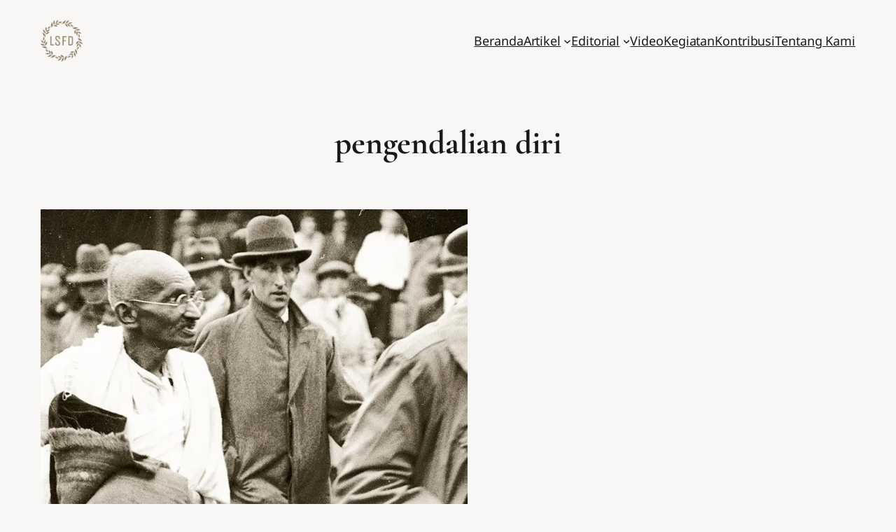

--- FILE ---
content_type: text/html; charset=utf-8
request_url: https://www.google.com/recaptcha/api2/aframe
body_size: 267
content:
<!DOCTYPE HTML><html><head><meta http-equiv="content-type" content="text/html; charset=UTF-8"></head><body><script nonce="fUdsvMLQg4XH2eAy9xT9qw">/** Anti-fraud and anti-abuse applications only. See google.com/recaptcha */ try{var clients={'sodar':'https://pagead2.googlesyndication.com/pagead/sodar?'};window.addEventListener("message",function(a){try{if(a.source===window.parent){var b=JSON.parse(a.data);var c=clients[b['id']];if(c){var d=document.createElement('img');d.src=c+b['params']+'&rc='+(localStorage.getItem("rc::a")?sessionStorage.getItem("rc::b"):"");window.document.body.appendChild(d);sessionStorage.setItem("rc::e",parseInt(sessionStorage.getItem("rc::e")||0)+1);localStorage.setItem("rc::h",'1768860868162');}}}catch(b){}});window.parent.postMessage("_grecaptcha_ready", "*");}catch(b){}</script></body></html>